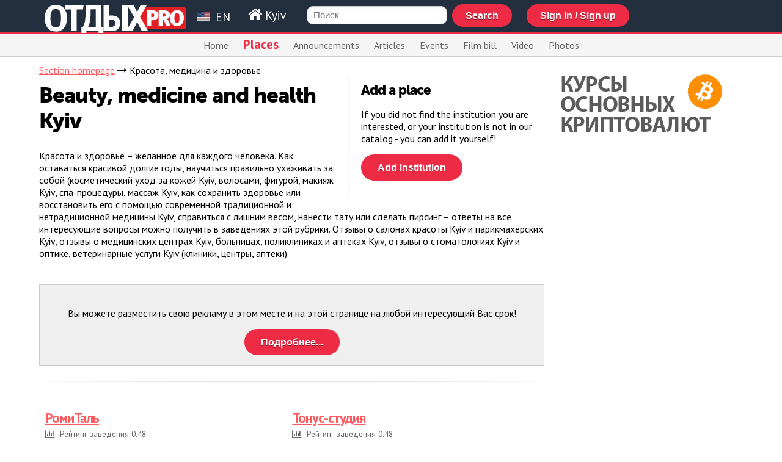

--- FILE ---
content_type: text/html; charset=utf-8
request_url: https://www.google.com/recaptcha/api2/aframe
body_size: 264
content:
<!DOCTYPE HTML><html><head><meta http-equiv="content-type" content="text/html; charset=UTF-8"></head><body><script nonce="2eh1t6sCV52MsUU_nuP_uw">/** Anti-fraud and anti-abuse applications only. See google.com/recaptcha */ try{var clients={'sodar':'https://pagead2.googlesyndication.com/pagead/sodar?'};window.addEventListener("message",function(a){try{if(a.source===window.parent){var b=JSON.parse(a.data);var c=clients[b['id']];if(c){var d=document.createElement('img');d.src=c+b['params']+'&rc='+(localStorage.getItem("rc::a")?sessionStorage.getItem("rc::b"):"");window.document.body.appendChild(d);sessionStorage.setItem("rc::e",parseInt(sessionStorage.getItem("rc::e")||0)+1);localStorage.setItem("rc::h",'1768765861925');}}}catch(b){}});window.parent.postMessage("_grecaptcha_ready", "*");}catch(b){}</script></body></html>

--- FILE ---
content_type: text/css; charset=UTF-8
request_url: https://www.otdih.pro/css/app.css
body_size: 7989
content:
@import url(https://fonts.googleapis.com/css?family=PT+Sans+Narrow:700|PT+Sans:400,400italic,700&subset=latin,cyrillic);html,body{margin:0;padding:0;position:relative;background-color:#fff}.schema-item-hide{display:none}hr.clearleft{padding:0;clear:left;margin:0;border:0}body{width:100%;height:100%;font-family:'PT Sans', sans-serif;font-size:12pt}body.errorPage{background-color:#CCC;padding-top:15%;text-align:center;vertical-align:middle}body.errorPage img.logo{width:50%;max-width:500px}body.errorPage h1{text-align:center;background-color:#EE2B45;color:white}html.errorPage{background-color:#CCC}#guest i.fa-sign-in{font-size:80px;color:#999}@font-face{font-family:Museo;font-style:normal;font-weight:900;src:local("Museo Sans Cyrl 900"),url(/fonts/MuseoSansCyr.otf) format("woff")}table.crypto{border-collapse:collapse}table.crypto tr{border-bottom:1px solid #CCC;margin:2px 0}table.crypto td.down{color:red}table.crypto td.up{color:green}ul.progressBar{counter-reset:step;text-align:center;width:100%}ul.progressBar li{list-style-type:none;float:left;width:13%;padding:0 1%;position:relative;text-align:center;color:#999;font-size:0.9em}ul.progressBar li:before{content:counter(step);counter-increment:step;width:50px;height:50px;line-height:50px;border:2px solid #ddd;display:block;text-align:center;margin:0 auto 10px auto;border-radius:50%;background-color:white}ul.progressBar li:after{content:'';position:absolute;width:100%;height:2px;background-color:#ddd;top:25px;left:-50%;z-index:-1}ul.progressBar li:first-child:after{content:none}ul.progressBar li.active{color:green}ul.progressBar li.active:before{border-color:green;color:white;background-color:green;overflow:hidden}ul.progressBar li.active+li:after{background-color:green}ul.progressBar li:before{font-size:2.4em;line-height:1.6}ul.progressBar li:nth-child(1):before{content:"1"}ul.progressBar li:nth-child(2):before{content:"2"}ul.progressBar li:nth-child(3):before{content:"3"}ul.progressBar li:nth-child(4):before{content:"4"}ul.progressBar li:nth-child(5):before{content:"5"}ul.progressBar li:nth-child(6):before{content:"6"}div.avatar{width:50px;background-size:cover;height:50px;border:1px solid #CCC;margin:0 15px 10px 0px;border-radius:25px;overflow:hidden;display:inline-block;float:left}img.language{width:20px;height:auto;margin:0 5px 0 0}.slideout-menu{position:fixed;top:0;bottom:0;width:256px;min-height:100vh;overflow-y:scroll;-webkit-overflow-scrolling:touch;z-index:0;display:none}.slideout-menu-left{left:0}.slideout-menu-right{right:0}.slideout-panel{position:relative;z-index:1;will-change:transform;background-color:#FFF;min-height:100vh;overflow:hidden}.slideout-open,.slideout-open body,.slideout-open .slideout-panel{overflow:hidden}.slideout-open .slideout-menu{display:block}a{color:#ff5a5f}#payment{font-size:1.2em;text-align:center;padding:10px 0}nav#menu{padding:50px 10px 30px 10px;margin:0;background-color:#333;color:white}nav#menu header{margin:0 0 0 -10px;padding:0;position:relative !important;width:100%;overflow-y:scroll}nav#menu header h3{padding:5px 0 10px 20px}nav#menu header i.mobileMenu{font-size:2em;display:block;float:right;margin-right:20px}nav#menu header i{color:#CCC;width:25px;font-size:1.2em}nav#menu header ul{padding:0;margin:0;list-style:none;width:260px}nav#menu header ul li{margin:0;font-size:1.2em;border-top:1px solid #444;border-bottom:1px solid #111}nav#menu header ul li a{padding:10px 20px;display:block;width:100%;color:white;text-decoration:none}nav#menu header ul li a.userName{font-size:1.5em;font-weight:bold;padding:10px;margin:0}nav#menu header ul li a.avatar{padding:10px;margin:0}nav#menu header ul li a div.avatar{width:160px;height:160px;border-radius:250px;background-size:cover}nav#menu header ul li dt{margin:0;font-size:0.85em;padding:0;padding-left:35px;color:#666}nav#menu header ul li dt a{padding:3px;color:#CCC}nav#menu header ul li.active{background-color:white}nav#menu header ul li.active a{color:#ff5a5f}nav#menu header ul li.langMenu{font-size:1em}nav#menu header ul li.langMenu img{width:20px;height:auto}nav#menu header ul li.langMenu a{width:100%;display:block}h1,h2,h3{font-family:Museo}h1{font-size:2.2em;letter-spacing:-1px;line-height:1.2;padding:10px 0;margin:0}h2{font-size:1.8em;letter-spacing:-1px;line-height:1.2;padding:10px 0;margin:0}h3{font-size:1.4em;letter-spacing:-1px;line-height:1.2;padding:10px 0;margin:0}h4{font-size:1.4em;letter-spacing:-1px}hr.clear{height:0px;border:0px;border:0px;clear:both}hr.clear5{height:15px;border:0px;border:0px;clear:left}hr.clear10{height:15px;border:0px;border:0px;clear:left}hr.clear15{height:15px;border:0px;border:0px;clear:left}hr.break{height:15px;background:url("/images/break.png") no-repeat top center;background-size:contain;border:0px;border:0px;clear:both}hr.clearRight{height:0px;border:0px;border:0px;clear:right}hr.clear100{height:100px;border:0px;border:0px;clear:left}.shadow3{-moz-box-shadow:0 0 3px #000;-webkit-box-shadow:0 0 3px #000;box-shadow:0 0 3px #000}.shadow5{-moz-box-shadow:0 0 5px #666;-webkit-box-shadow:0 0 5px #666;box-shadow:0 0 5px #666}.shadow10{-moz-box-shadow:0 0 10px #333;-webkit-box-shadow:0 0 10px #333;box-shadow:0 0 10px #333}.shadow20{-moz-box-shadow:0 0 20px #666;-webkit-box-shadow:0 0 20px #666;box-shadow:0 0 20px #666}section.spoiler{background-position:center center;position:relative;max-height:400px;overflow:hidden}section.spoiler img{width:100%}#doma{background-color:#f3f3f3;padding:10px 15px;margin:10px 0 10px -10px;position:relative}#doma h4{font-family:'PT Sans';font-weight:bold;margin:0 0 15px 0;font-size:1.25em;padding:0}#doma ul{list-style:none;margin:0;padding:0}#doma ul li{margin:10px 0;padding:0}#doma ul li img{width:100%}#ovl{color:#333;display:none;background-attachment:scroll;background-clip:border-box;background-color:transparent;background-origin:padding-box;background-position:0px 0px;background-repeat:repeat;background-size:auto;width:100%;height:100%;background:url("/overlay.png");position:fixed;z-index:5000;top:-20px;bottom:-50px}button.userMenu{cursor:pointer;vertical-align:top;margin-top:10px}img.metro{display:inline-block;vertical-align:middle}fieldset{border-radius:10px;background-color:#efefef;border:1px solid #DDD;padding:15px 20px;margin:10px 0}fieldset input[name="query"]{width:75%}fieldset div.x2{display:inline-block;width:48%}select{font-size:1.1em;padding:5px;-webkit-appearance:none;-moz-appearance:none;background:white;position:relative}section#townMenu{padding:120px 10px 10px 10px;display:none;-moz-box-shadow:0 0 30px #999 !important;-webkit-box-shadow:0 0 30px #999666 !important;box-shadow:0 0 30px #999 !important;background:#EEEEE2;margin-bottom:30px}section#townMenu h2{text-align:center}section#townMenu section{border-bottom:1px solid red;padding:15px 0}section#townMenu section.register span.title{width:40%;text-align:right;display:inline-block;padding-right:10px}section#townMenu section.second{display:none}section#townMenu i.closeIcon{float:right;margin:0 0 10px 10px;-moz-transition:-moz-transform ease 0.6s;-webkit-transition:-webkit-transform ease 0.6s;-o-transition:-o-transform ease 0.6s;-ms-transition:-ms-transform ease 0.6s;transition:transform ease 0.6s;font-size:2em;cursor:pointer}section#townMenu i.closeIcon:hover{color:red;-moz-transform:rotate(90deg);-webkit-transform:rotate(90deg);-o-transform:rotate(90deg);-ms-transform:rotate(90deg);transform:rotate(90deg)}section#townMenu div.country{width:25%;display:inline-block;vertical-align:top}section#townMenu div.country ul.towns li.active{font-size:1.1em;font-weight:bold}section#townMenu div.left{width:30%;display:inline-block;vertical-align:top}section#townMenu div.left b{font-size:1.5em;font-family:Museo}section#townMenu div.left div.social img{width:50px;height:auto;margin-right:10px;margin-bottom:10px}ul.datelist{list-style:none;margin:0;padding:0 0 10px 10px;text-align:center}ul.datelist span.text{display:inline-block;width:20%;padding:10px 10px 5px 10px;vertical-align:top}ul.datelist li{width:60px;height:60px;border-radius:50%;border:1px solid #DDD;display:inline-block;margin-right:10px;margin-top:5px}ul.datelist li.red{background-color:#fce3e3 !important;border:none}ul.datelist li.red:hover{background-color:#fec9c9 !important}ul.datelist li a{text-decoration:none}ul.datelist li span.red{font-weight:bold;color:red !important}ul.datelist li span.weekday{font-size:0.7em;letter-spacing:0;display:block;text-align:center;margin-bottom:3px;line-height:0.9}ul.datelist li div.icon{padding-top:5%}ul.datelist li div.icon span.day{font-size:2em;letter-spacing:-1px;display:block;text-align:center;line-height:0.8;font-weight:bold}ul.datelist li div.icon span.month{font-size:0.7em;display:block;text-align:center;padding-top:2px;color:black;line-height:1;color:#666}ul.datelist li:hover{background-color:#efefef}ul.datelist li.active{background-color:#cf0404;border:2px solid #cf0404 !important}ul.datelist li.active span{color:white !important}ul.datelist li.active span.red{color:red !important}ul.datelist li.active span.month{color:#666 !important}section#userMenu{padding:120px 10px 25px 10px;background-color:#FFF;display:none}section#userMenu h2{text-align:center}section#userMenu section{border-bottom:1px solid red;padding:15px 0}section#userMenu section.lostpass div.result{color:green !important}section#userMenu section.register span.title{width:40%;text-align:right;display:inline-block;padding-right:10px}section#userMenu section.register section.lostpass{display:block}section#userMenu section.register section.lostActivate{display:block}section#userMenu section.second{display:none}section#userMenu i.closeIcon{float:right;margin:0 0 10px 10px;-moz-transition:-moz-transform ease 0.6s;-webkit-transition:-webkit-transform ease 0.6s;-o-transition:-o-transform ease 0.6s;-ms-transition:-ms-transform ease 0.6s;transition:transform ease 0.6s;font-size:2em;cursor:pointer}section#userMenu i.closeIcon:hover{color:red;-moz-transform:rotate(90deg);-webkit-transform:rotate(90deg);-o-transform:rotate(90deg);-ms-transform:rotate(90deg);transform:rotate(90deg)}section#userMenu div.left{width:30%;display:inline-block;vertical-align:top;position:relative}section#userMenu div.left input[type="text"],section#userMenu div.left input[type="password"]{text-align:center;padding:10px;font-size:1.2em;width:90%}section#userMenu div.left b{font-size:1.5em;font-family:Museo}section#userMenu div.left div.social img{width:50px;height:auto;margin-right:10px;margin-bottom:10px}header{width:100%;position:fixed !important;z-index:6000}header img.logo{width:20%;height:46px;margin-top:8px}header section.townList ul.townList{display:inline-block;padding:0;margin:0}header section.townList ul.townList li.active a{font-weight:bold;font-size:1.2em}header section.head{height:53px;background-color:#232f3e;border-bottom:3px solid #EE2B45}header section.head div.lang{display:inline-block;vertical-align:top;font-size:1.2em;max-width:15%;color:white;cursor:pointer;width:auto;position:relative;padding-top:10px}header section.head div.lang img.languageBig{width:20px;height:auto;margin-right:10px}header section.head div.lang li{list-style:none;padding:5px}header section.head div.lang div.list{display:none;position:absolute;width:100px;padding:15px;border-radius:5px;background-color:#f3f3f3}header section.head div.lang:hover div.list{display:block}header section.head span.currentTown{vertical-align:top;display:inline-block;padding:12px 30px 10px 20px;font-size:1.2em;color:white;cursor:pointer}header section.head span.currentTown i{font-size:1.3em}header section.head i.userAvatar{cursor:pointer;float:right;font-size:2em;color:white;margin:5px 10px 0 0}header section.head button.headbtn{margin-top:7px;padding:7px 20px;margin-right:20px;display:inline-block;vertical-align:top}header section.head input[type="text"]{display:inline-block;vertical-align:top;margin-top:10px;border-radius:10px;width:20%}header section.head .userNotice{position:relative}header section.head .userNotice div.avatar{border-color:red !important}header section.head .userNotice:before{position:absolute;content:' \25CF';font-size:40px;top:-13px;left:25px;color:red;z-index:1000}header section.head .userPlace{position:relative;display:none;float:right;width:250px;padding-top:5px;vertical-align:top}header section.head .userPlace div.avatar{height:40px;width:40px;border-radius:100px;background-size:cover;background-position:center;border:1px solid #CCC;float:left;margin:0 10px 0 0;position:relative}header section.head .userPlace a.userName{padding-top:10px;display:inline-block;color:white;font-weight:bold}header section.menu{background-color:#f5f5f5;display:none;width:100%;z-index:1000;border-bottom:1px solid #CCC}header section.menu hr.clear{padding:0;margin:0}header section.menu img.logo{display:inline-block}header section.menu ul.towns{display:none}header section.menu ul.menu{margin:0;margin-top:-5px;padding:0px;width:100%;display:inline-block;list-style:none;text-align:center;vertical-align:top}header section.menu ul.menu li{display:inline-block;padding:0;margin:0}header section.menu ul.menu li a{color:#666;text-decoration:none;display:inline-block;padding:10px 10px 8px 10px;margin-top:2px}header section.menu ul.menu li a:hover{background-color:#ff5a5f;color:white}header section.menu ul.menu li.active a{color:#EE2B45;font-size:1.3em;padding:6px 10px;margin-top:2px;font-weight:bold}header section.menu ul.menu li.active a:hover{color:white}header section.menu ul.menu li div.submenu{font-weight:normal;display:none;border:1px solid #CCC;position:absolute;width:200px;padding:0;margin-top:0px;background-color:white;margin-left:-15px;z-index:100;box-shadow:rgba(0,0,0,0.5) 0px 5px 20px 0px}header section.menu ul.menu li li:first-child div.submenu{left:5px}header section.menu ul.menu li li:last-child div.submenu{right:-5px}header section.menu ul.menu li div.submenu ul{padding:0px;margin:0;list-style:circle outside;position:relative}header section.menu ul.menu li div.submenu ul li{margin:0;padding:0;width:100%}header section.menu ul.menu li div.submenu ul li a{font-size:11pt;padding:5px 10px;margin:0;display:block;color:#666;text-decoration:none}header section.menu ul.menu li div.submenu ul li a:hover{background-color:#EFEFEF;color:black}header section.menu ul.menu li div.submenu ul li:first-child a{padding:15px 20px 8px 20px}header section.menu ul.menu li div.submenu ul li:last-child a{padding:8px 20px 15px 20px}header section.mobileMenu{position:absolute;z-index:100;width:100%;display:block;text-align:center;display:none;opacity:0.85;background-color:black;font-size:2em;text-align:center}header section.mobileMenu hr.clear{clear:left;height:0px;border:none}header section.mobileMenu ul{margin:0;height:100% !important;padding:10% 0;color:white}header section.mobileMenu ul li{padding:2% 0}header section.mobileMenu ul li a{color:#ebc813;text-decoration:none;font-size:0.75em}header section.mobileMenu ul li:hover{background-color:white;cursor:pointer;color:black}footer{background-color:#131a22;color:white;padding:2% 0}footer a{color:#ebc813}footer ul.catalog{padding:15px 25px;margin:0;width:100%;background-color:#232f3e}footer ul.catalog li a{color:#ebc813}body{font-size:10pt}body .center{text-align:center}body label{cursor:pointer}body div#scroll{position:fixed;height:100%;width:10%;z-index:100;cursor:pointer}body div#scroll #wrap{opacity:0.05;background-color:#333;position:absolute;width:100%;height:100%}body div#scroll #wrap:hover{opacity:0.2}body div#scroll:after{height:100%;width:100%;font-family:FontAwesome;content:"\f0aa";font-size:3em;top:50%;position:absolute;text-align:center;color:#000}body div#scroll:hover::after{height:100%;width:100%;font-family:FontAwesome;content:"\f0aa";font-size:3em;top:50%;position:absolute;text-align:center;color:red}body.admin div#scroll{width:50px !important}body div#wrapper{width:90%;max-width:1200px;margin:0 auto}body div.googleAdv300{width:300px;display:inline-block;float:right;margin:0 0 15px 15px}body input[type="text"],body input[type="password"],body input[type="tel"],body textarea{color:#000000;font:normal 11pt Arial;padding:6px 10px;-webkit-transition:border linear 0.2s, box-shadow linear 0.2s;-moz-transition:border linear 0.2s, box-shadow linear 0.2s;-ms-transition:border linear 0.2s, box-shadow linear 0.2s;-o-transition:border linear 0.2s, box-shadow linear 0.2s;transition:border linear 0.2s, box-shadow linear 0.2s;-webkit-box-shadow:inset 0 1px 3px rgba(0,0,0,0.1);-moz-box-shadow:inset 0 1px 3px rgba(0,0,0,0.1);box-shadow:inset 0 1px 3px rgba(0,0,0,0.1);-webkit-box-sizing:border-box;-moz-box-sizing:border-box;box-sizing:border-box;vertical-align:baseline;vertical-align:middle;border-bottom:1px solid #CCCCCC;border-left:1px solid #CCCCCC;border-radius:5px;border-right:1px solid #CCCCCC;border-top:1px solid #CCCCCC;box-shadow:rgba(0,0,0,0.102) 0px 1px 3px 0px inset}body textarea{padding:10px;width:90%;min-height:200px}body input[type="text"]:focus,body input[type="password"]:focus,body textarea:focus{outline:0;border-color:rgba(82,168,236,0.8);-webkit-box-shadow:inset 0 1px 3px rgba(0,0,0,0.1),0 0 8px rgba(82,168,236,0.6);-moz-box-shadow:inset 0 1px 3px rgba(0,0,0,0.1),0 0 8px rgba(82,168,236,0.6);box-shadow:inset 0 1px 3px rgba(0,0,0,0.1),0 0 8px rgba(82,168,236,0.6)}body input[type="text"].large,body input[type="password"].large{padding:10px;font-size:13pt}body input[type="text"].xlarge,body input[type="password"].xlarge{padding:10px;font-size:20pt}body input[type="tel"]{font-size:20pt}body button,body input[type="button"],body button[type="button"],body input[type="submit"],body button.submit,body button[type="submit"],body input[type="submit"]{background:#EE2B45;position:relative;display:inline-block;padding:10px 25px;font-size:1em;font-weight:bold;line-height:1.2;color:#FFF;text-shadow:0 1px 0 rgba(0,0,0,0.5);border:0px;cursor:pointer;border-radius:50px;-moz-border-radius:50px;-webkit-border-radius:50px;border:2px solid #EE2B45;outline:none}body button:hover,body input[type="button"]:hover,body button[type="button"]:hover,body input[type="submit"]:hover,body button.submit:hover,body button[type="submit"]:hover,body input[type="submit"]:hover{outline:none;color:#EE2B45;background:#FFFFFF;border:2px solid #EE2B45;text-shadow:none}body button:disabled,body input[type="button"]:disabled,body button[type="button"]:disabled,body input[type="submit"]:disabled,body button.submit:disabled,body button[type="submit"]:disabled,body input[type="submit"]:disabled{border:2px solid #CCC;background-color:#CCC}body button:disabled:hover,body input[type="button"]:disabled:hover,body button[type="button"]:disabled:hover,body input[type="submit"]:disabled:hover,body button.submit:disabled:hover,body button[type="submit"]:disabled:hover,body input[type="submit"]:disabled:hover{color:black}body button.large{font-size:1.5em !important}body button.xlarge{font-size:3em !important}body input[type="file"]{font-size:12pt !important}ol.last{position:relative;list-style:none;margin:0;padding:0}ol.last li{padding:0;width:calc(50% - 10px);margin:0 20px 15px 0px;display:inline-block;vertical-align:top}ol.last li img{width:100%}ol.last li div.text{font-size:0.85em;line-height:1.3em}ol.last li:nth-child(1n+1){margin-right:0}div.paginator{padding:20px 0 20px 0;margin-top:10px;text-align:center;border-top:1px solid #EE2B45;font-size:0.85em}div.paginator a{display:inline-block;min-width:24px;font-size:1.1em;padding:10px 5px;margin:0px 1px}div.paginator a i.fa{font-size:1.3em;color:#EE2B45}div.paginator a.paginator-page{width:auto;border-radius:50%;font-weight:normal;text-decoration:none;color:#12416d;margin:0;margin-top:-3px}div.paginator a.paginator-page:hover{background:#EE2B45;color:white;text-decoration:underline}div.paginator a.paginator-current{margin-top:-5px;color:white;font-weight:bold;text-decoration:none;background:#EE2B45;color:white;border-radius:50%}div.paginator a.paginator-previous,div.paginator div.paginator a.paginator-next{color:#EE2B45;padding:0 10px}div.paginator a.paginator-previous{padding-left:0px}div.paginator a.paginator-next{padding-right:0px}blockquote{background:#f9f9f9;border-left:10px solid #ccc;margin:1.5em 10px;padding:0.5em 10px 0.5em 70px;quotes:"“" "”" "‘" "’";font-style:italic;font-size:1.2em}blockquote p{display:inline}blockquote:before{position:absolute;color:#ccc;content:open-quote;font-size:8em;margin:-30px 0 0 -70px}ul.markedList{margin-left:1.5em;padding-left:1em;list-style-type:none;z-index:100}ul.markedList li{position:relative;padding-left:1em;padding-bottom:0.5em}ul.markedList li:before{content:"\f00c";font-family:FontAwesome;display:inline-block;color:red;margin-left:-2.3em;width:2.3em}div.borderLeftColumn{padding-right:15px}#drop{border:1px dashed #999;background:url("/images/upload_icon.png") no-repeat center center;background-color:#eeeee2;padding:15px;margin:15px;border-radius:10px;position:relative;min-height:100px}#drop .top30{margin-top:30px}#drop .top20{margin-top:20px}#drop hr.clear{border:none;height:1px;clear:both}#drop button.upload,#drop img.upload{margin:0 auto;margin-bottom:10px;cursor:pointer;width:auto;display:block}#drop p.info{font-size:20pt;text-align:center;letter-spacing:-1px;padding:0;margin:0}#drop i.closeIcon{display:inline-block;z-index:1000;width:32px;height:32px;-moz-transition:-moz-transform ease 0.6s;-webkit-transition:-webkit-transform ease 0.6s;-o-transition:-o-transform ease 0.6s;-ms-transition:-ms-transform ease 0.6s;transition:transform ease 0.6s;font-size:2em;cursor:pointer}#drop i.closeIcon:hover{color:red;-moz-transform:rotate(90deg);-webkit-transform:rotate(90deg);-o-transform:rotate(90deg);-ms-transform:rotate(90deg);transform:rotate(90deg)}#drop input[name="upload"]{display:none}#drop ul.image{list-style:none;padding:10px;margin:0px;position:relative;width:100%}#drop ul.image li{margin:0 0 15px 15px;padding:0;float:left;width:23%;text-align:center;position:relative;border:none;font-size:11pt;color:black !important}#drop ul.image li:nth-child(4n+1){clear:left}#drop ul.image li div.image{max-height:350px;overflow:hidden}#drop ul.image li img.image{width:100%;height:auto;border:1px solid #ccc;background-color:white}#drop ul.image li p.size{font-size:0.8em}#drop hr.breakss{display:none}#drop ul.image p.fail{padding:20px;font-size:15pt;color:red !important}#drop input#knob{color:red;border:0px #FFF;outline-color:#FFF;-moz-box-shadow:0 0;-webkit-box-shadow:0 0;box-shadow:0 0;outline:none !important}div#photo-index{padding:10px}div#photo-index h1{text-align:center}div#photo-index h3{padding:10px 0 25px 0;margin:0;text-align:center;font-family:'PT Sans';font-weight:bold}div#photo-index h3 a{text-decoration:none}div#photo-index ul.list{margin:0;padding:15px 0;list-style:none}div#photo-index ul.list li{margin:0;padding:1px 0 1px 5px;display:inline-block;vertical-align:top;width:47%;position:relative}div#photo-index ul.list li div.image{max-height:250px;position:relative;display:block;overflow:hidden}div#photo-index ul.list li div.image img{max-height:90%;max-width:90%;top:0;bottom:0;left:0;right:0;margin:auto}#photo-view img.main{width:100%}#photo-view ul.image-list{margin:10px 0;padding:15px 0px 15px 15px;list-style:none;background-color:#f5f5f5;text-align:center;position:relative}#photo-view ul.image-list li{position:relative;width:185px;height:185px;overflow:hidden;float:left;margin:0 20px 20px 0}#photo-view ul.image-list li img{width:185px;height:auto}#photo-view ul.image-list li.horz img{height:185px;width:auto;margin-left:-25%}#photo-view ol.another{margin:10px 0;padding:15px 0px 15px 15px;list-style:none;text-align:center}#photo-view ol.another li{width:46%;display:inline-block;vertical-align:top;position:relative;overflow:hidden;margin:0 20px 20px 0}#photo-view ol.another li a{max-height:200px;overflow:hidden;display:block}#photo-view ol.another li a img{width:100%;height:auto}div.lastPages ol{list-style:none;padding:10px 0;margin:0;position:relative}div.lastPages ol li{margin:0px;padding:0 0 10px 0}div.lastPages ol li span.info{color:#ccc;font-size:0.85em;display:inline-block;float:right}div.lastPages ol li img{width:100%}div.lastComments h3{margin:15px 0 15px 0;line-height:1.2;padding:0}div.lastComments ul{list-style:none;padding:0 0 10px 0;margin:10px 0}div.lastComments ul li{margin:0 0 15px 0;padding:0 0 5px 0;border-bottom:1px solid #efefef;font-size:0.9em}div.lastComments ul li div.place{margin-bottom:10px}div.lastComments ul li div.place i{display:inline-block;margin-right:10px}div.lastComments ul li div.place p{margin:5px 0 10px 0;padding:0;position:relative}div.lastComments ul li div.place p i{display:inline-block;width:10px;height:100%;vertical-align:top;padding-top:3px}div.lastComments ul li div.place p span.title{width:90%;display:inline-block;font-size:1.2em;line-height:1;font-weight:bold;vertical-align:top}div.lastComments ul li div.place p span.title a{color:#cf0404}div.lastComments ul li div.text{margin-bottom:10px}div.lastComments ul li div.user{font-size:0.8em}div.lastComments ul li div.user a{font-size:1.4em;margin-bottom:5px;color:#333}section.comment{padding-top:15px}section.comment h2{text-align:center;font-weight:normal}section.comment div#comment_add{position:relative;display:block;padding:10px;margin:10px 0}section.comment div#comment_add h3{background:none;padding:10px 20px;text-align:center}section.comment div#comment_add div#temp{display:none}section.comment div#comment_add div.notice{color:red;background-color:#f3f1ed;margin:10px 0;padding:10px 15px;text-align:center;display:none}section.comment div#comment_add span.title{width:140px;text-align:right;display:inline-block;vertical-align:top;padding-right:10px}section.comment div#comment_add div.redactor_editor{letter-spacing:0}section.comment div#comment_add div.toggle{display:none}section.comment div#comment_add textarea#text{height:200px;width:100%;line-height:1.3;padding:15px;font-size:12pt;position:relative;display:block;float:left}section.comment div#comment_add div.box{position:relative;float:left;margin-left:-25px;width:85%}section.comment div#comment_add div.addsection{display:none;clear:left}section.comment div.rate{display:inline-block;width:auto}section.comment div.rate:hover div.rates{display:block}section.comment div.rate p{margin:2px 0;padding:0;font-size:0.85em}section.comment div.rate div.rates{padding:10px;background-color:#f5f5f5;position:absolute;display:none}section.comment div.rate span#rate{background:url("/images/rating.svg") no-repeat;background-size:200%;width:160px;height:16px;display:inline-block}section.comment div.rate span#rate.rate0{background-position-x:100%}section.comment div.rate span#rate.rate9{background-position-x:10%}section.comment div.rate span#rate.rate8{background-position-x:20%}section.comment div.rate span#rate.rate7{background-position-x:30%}section.comment div.rate span#rate.rate6{background-position-x:40%}section.comment div.rate span#rate.rate5{background-position-x:50%}section.comment div.rate span#rate.rate4{background-position-x:60%}section.comment div.rate span#rate.rate3{background-position-x:70%}section.comment div.rate span#rate.rate2{background-position-x:80%}section.comment div.rate span#rate.rate1{background-position-x:90%}section.comment div.rate span#rate.rate10{background-position:0 0}section.comment div.avatar{float:left;width:80px;background-size:cover;height:80px;margin:0 20px 10px 0;box-shadow:0 0 0 0, 0 0 5px #CCC;border-radius:50%;overflow:hidden}section.comment ul.comm{list-style:none;margin:0;padding:0;position:relative}section.comment ul.comm div.first{text-align:center}section.comment ul.comm div.first i{font-size:10em;color:#efefef}section.comment ul.comm li{margin:0;padding:15px 25px 10px 25px;border-top:1px solid #e5e5e5}section.comment ul.comm li p.ip{font-size:0.8em}section.comment ul.comm li.new{background-color:#fefabd}section.comment ul.comm li.owner{background-color:#f3f1ed}section.comment ul.comm li h4{margin:0 0 10px 0;padding:0;font-size:1.2em;line-height:1}section.comment ul.comm li h4 span.town,section.comment ul.comm li h4 span.rating{font-size:0.8em;font-weight:normal;color:#CCC;display:inline-block;padding:0 0 0 10px}section.comment ul.comm li div.text{padding:0px 10px 0px 100px}section.comment ul.comm li span.karma{float:right;display:inline-block;width:auto;min-width:50px;clear:right;margin:0 0 10px 15px;padding:5px 10px;text-align:center;background-color:#f5f5f5}section.comment ul.comm li span.karma span{font-size:1.35em}section.comment ul.comm li span.karma span.grey{color:#CCC}section.comment ul.comm li span.karma span.plus{color:#56c63c}section.comment ul.comm li span.karma span.minus{color:#f78585}section.comment ul.comm li span.karma i{font-size:1.2em;opacity:0.2}section.comment ul.comm li span.karma i.fa-minus-circle{color:red;margin-right:10px}section.comment ul.comm li span.karma i.fa-plus-circle{color:green;margin-left:10px}section.comment ul.comm li span.karma i.vote{cursor:pointer;opacity:0.7}section.comment ul.comm li span.karma i.vote:hover{opacity:1}section.comment ul.comm li div.date{float:right;font-size:0.8em;color:#999;margin:0 0 10px 10px}section.comment ul.comm li ul.show-image{list-style:none;margin:10px 0 0 100px;padding:0}section.comment ul.comm li ul.show-image p{clear:both}section.comment ul.comm li ul.show-image li{list-style:none;border:none;margin:0 15px 15px 0;padding:0;width:23%;float:left;position:relative}section.comment ul.comm li ul.show-image li img{width:100%;opacity:0.6;cursor:pointer}section.comment ul.comm li ul.show-image li img:hover{opacity:1;-moz-box-shadow:0 0 5px #666;-webkit-box-shadow:0 0 5px #666;box-shadow:0 0 5px #666}section.comment ul.comm li ul.show-image li:nth-child(4n+1){margin-right:0px}section.comment ul.comm li ul.show-image li:nth-child(4n+2){clear:left}div#place{padding-top:5px}div#place span.check{display:inline-block;float:left;width:50px;height:50px;border-radius:100%;border:2px solid #2eb72e;background-image:url(data:image/svg+xml;charset=US-ASCII,%3Csvg%20width%3D%2232%22%20height%3D%2225%22%20viewBox%3D%220%200%2032%2025%22%20xmlns%3D%22http%3A%2F%2Fwww.w3.org%2F2000%2Fsvg%22%3E%3Ctitle%3EArtboard%201%3C%2Ftitle%3E%3Cdesc%3ECreated%20with%20Sketch.%3C%2Fdesc%3E%3Cpath%20d%3D%22M2.187%2010.184l9.886%209.973L30.003%202.12%22%20stroke%3D%22%232EB72E%22%20stroke-width%3D%226%22%20fill%3D%22none%22%2F%3E%3C%2Fsvg%3E);background-repeat:no-repeat;background-position:center;background-size:70%}div#place ul.findplace{list-style:none;padding:0;margin:0;margin-bottom:15px}div#place ul.findplace li{padding:5px 0}div#place div.place{margin:15px 15px 15px 0;background-color:#d8fad7;padding:20px;position:relative}div#place div.place i.fa-check-square-o{display:inline-block;float:left;color:#055400;font-size:3em;height:100%;margin-right:15px}div#place div.place p{margin:3px 0;padding:0;padding-left:70px;font-size:0.9em;color:#333}div#place div.place p.title{font-size:2em;font-weight:bold;margin:0 0 10px 0;line-height:1}div#place div.place p i{display:inline-block;width:10px;margin-right:10px}div#place div#result img{margin:0 auto}div#place span.title{display:inline-block;padding-right:10px}div#place div.add{width:300px;float:right;padding:10px 0 10px 20px;margin:0 0 15px 20px;border-left:1px solid #f5f5f5}div#place div.add h3{padding:0;margin:0 0 10px 0}div#place div.col{width:44%;padding:5px 20px;float:left;margin-left:20px;margin-bottom:20px}div#place div.col[rel="one"]{border-right:1px solid #CCC;margin-left:0px}div#place ul.maincat{padding:0;margin:10px 0 0 0}div#place ul.maincat h2{padding:0;margin:0}div#place ul.maincat li{padding:0 0 0 0px;margin-left:20px}div#place ul.maincat li a{color:#333}div#place ul.maincat li:first-child{margin-top:10px}div.posted{font-size:0.9em;color:#999;margin:0;padding:10px 0}div.wrap-social-buttons{display:block;margin:0;padding:10px 0}div.wrap-social-buttons div.share-facebook{color:#3B5997;border-color:#3B5997}div.wrap-social-buttons div.share-twitter{color:#2da9ec;border-color:#2da9ec}div.wrap-social-buttons div.share-vk{color:#3a6da3;border-color:#3a6da3}div.wrap-social-buttons div.share-linkedin{color:#069;border-color:#069}div.wrap-social-buttons div.share-fb-messenger{color:#0086ff;border-color:#0086ff}div.wrap-social-buttons div.social-item{display:inline-block;vertical-align:top;text-align:center;align-items:center;padding:0 22px 0px 8px;border:2px solid;-webkit-border-radius:20px;-moz-border-radius:20px;border-radius:20px;cursor:pointer}div.wrap-social-buttons div.social-item svg{margin-bottom:-8px}div.wrap-social-buttons div.social-item span.social-name{padding:0;font-size:0.9em;margin-top:8px;display:inline-block;vertical-align:top;text-transform:uppercase}table.table{padding:0;margin:0;width:95%;border:0;border-collapse:collapse}table.table th{background:#eeeee2}table.table tr{padding:15px 0}table.table td.title{font-weight:bold;font-size:1.2em}table.table tr.actions{margin:0 0 5px 0;padding:0 0 10px 0;border-bottom:1px solid #CCC}table.table td{margin:0;padding:5px 10px;border-bottom:1px solid #CCC}div#homeCalend{background:url("/images/calendarHome.png") no-repeat left top;min-height:140px;padding-left:120px;margin-top:-10px;margin-bottom:-10px}div#homeCalend button{display:inline-block;float:right;margin:0 15px 10px 20px}div#calendar div.view div.image{min-width:40%;float:right}div#calendar div.view div.image img{width:100%}div#calendar div.full{width:100%}div#calendar div.first{display:inline-block;vertical-align:top;position:relative}div#calendar div.first h3{margin-top:0;padding-top:0}div#calendar div.first div.image{width:40%;float:left;left:0;vertical-align:top;position:relative;margin-right:15px}div#calendar div.first div.image img{width:100%}div#calendar div.first div.image span.views{position:absolute;right:10px;top:5px;text-align:right;color:white}div#calendar div.container{display:inline-block;width:40%;left:0;vertical-align:top;position:relative;margin-right:15px;text-align:top}div#calendar div.container h3{margin:0;padding:0;font-size:1.4em;text-align:center}div#calendar div.container p.personDate{font-style:italic;font-size:0.9em;padding:5px 0 0 0;margin:0}div#calendar div.container div.image{width:100%;display:block;left:0;vertical-align:top;position:relative;margin-right:15px;margin-bottom:10px}div#calendar div.container div.image img{width:100%}div#calendar div.container div.image span.views{position:absolute;right:10px;top:5px;text-align:right;color:white}div#calendar div.container img{width:100%}div#calendar ul#calendar{display:inline-block;vertical-align:top}div#calendar ul#calendar li{width:100%;padding:0;float:left;padding:0;margin:0}div#calendar ul#calendar li h3{padding:0;margin:0;margin-bottom:10px;font-weight:normal;font-size:1.1em}div#calendar ul#calendar li div.image{display:none}div#calendar ul.right{width:50%}div#calendar div.view div.image{width:30%;display:inline-block;margin:0 0 15px 20px}div#calendar div.view div.image img{width:100%}div#advert div.gray{color:#666;font-size:0.9em}div#advert div#calculate{color:#086d0d;font-size:1.2em;font-weight:bold}div#advert div#calculate div#status{margin:10px 0;padding:15px;font-size:0.85em;background-color:#EEE;border-radius:10px;text-align:center}div#advert div#balance{background-color:#fffce0;padding:15px 15px 15px 60px;margin:10px 0;text-align:center;border-radius:10px;border:1px solid #d7f7d7;position:relative}div#advert div#balance span{font-size:1.5em;font-weight:bold;letter-spacing:-2px}div#advert div#balance:after{content:"\f155";font-family:FontAwesome;font-style:normal;font-weight:normal;text-decoration:inherit;position:absolute;font-size:50px;color:#086d0d;top:25%;left:4%;z-index:1}div#advert div#bucket{padding:15px 20px;margin:10px 0;background-color:#d7f7d7;border-radius:10px;position:relative}div#advert div#bucket div.image{width:40%;float:right;margin:0 0 15px 15px;padding:0}div#advert div#bucket div.image img{width:100%}div#advert ul.pay-list{padding:0;margin:0;list-style:none}div#advert ul.pay-list li{position:relative;clear:both;margin:0;padding:10px;margin-top:15px;border-top:1px solid #CCC}div#advert ul.pay-list li h4{padding:5px 0;margin:0;line-height:1.1;color:#ff5a5f}div#advert ul.pay-list li div.price{width:20%;display:block;float:right;margin-left:5%;text-align:center}div#advert ul.pay-list li div.price input[name="days"]{margin-bottom:10px;font-size:1.5em;text-align:center}div#advert ul.pay-list li div.price span{font-size:3em;letter-spacing:-2px}@media screen and (min-width: 300px) and (max-width: 760px){body{font-size:0.85em}section.head{height:36px !important;margin:0;padding:0}section.head button.userMenu{display:none}section.head div#wrapper a img.logo{width:33%;margin-top:-2px;max-width:350px !important}section.head div#wrapper span.currentTown{padding:7px 10px 0px 10px}section.head div#wrapper i.mobileMenu{margin:5px 0;float:right;font-size:2em;color:white;display:inline-block;vertical-align:top}section#townMenu{padding:60px 10px 15px 10px}section.content{padding-top:65px}div#left,div#right{display:block;width:100%}div#left{padding-top:0}div#right{text-align:center;padding-top:20px}div#right div.lastComments{text-align:left}div#right div.lastComments h3{text-align:center}div#scroll{position:fixed;width:10% !important;height:20% !important;z-index:100;cursor:pointer;bottom:30px;right:15px;bottom:0 !important}div#scroll:after{height:10% !important;width:100% !important;font-family:FontAwesome;content:"\f0aa";font-size:4em !important;bottom:0 !important;position:absolute;text-align:center;color:green}div#scroll #wrap{opacity:0.05 !important;position:absolute !important;background-color:white !important;width:100% !important;height:100% !important;bottom:0}div#scroll #wrap:hover{opacity:1}fieldset label{display:block;width:100%}section#userMenu{padding:60px 10px 15px 10px}section#userMenu div.left{width:100%;display:block;margin-bottom:20px}section#userMenu div.left input[type="text"],section#userMenu div.left input[type="password"]{width:80%}}@media screen and (min-width: 761px) and (max-width: 1000px){section.head img.logo{width:25%;max-width:350px !important}section.content{padding-top:100px}div#left,div#right{display:block;width:100%}div#right{text-align:center;padding-top:20px}}@media screen and (min-width: 1001px){body{font-size:1.0em}section.content{padding-top:100px}div#left{display:inline-block;vertical-align:top;padding:0}section.head img.logo{width:250px}div#right{display:inline-block;width:300px;padding-top:15px;padding-left:15px;vertical-align:top}}


--- FILE ---
content_type: text/css; charset=UTF-8
request_url: https://www.otdih.pro/css/place.css
body_size: 1651
content:
div.premium-reklama{background-color:#EFEFEF;border:1px solid #CCC;text-align:center;padding-top:20px;display:block;margin:25px 0}div#newplace textarea{width:100%}div#newplace div.notice{color:red;text-align:center}div#newplace span.title{display:block;width:150px;display:inline-block;vertical-align:top;margin-top:5px;padding-top:5px}div#newplace span.cont{margin-top:5px;vertical-align:top;display:inline-block;width: calc(100% - 170px);padding-bottom:5px}div#newplace span.cont span.notice{font-size:0.8em}div#newplace span.cont input[type="text"].title{width:100%}div#newplace span.cont input[type="text"].place{width:50%}ul.placelist{list-style:none;padding:0;margin:0}ul.placelist li{padding:10px;margin:10px 0}ul.placelist li p{font-size:0.85em;color:#666;margin:3px 0;padding:0}ul.placelist li p.about{margin:10px 0 15px;padding:0}ul.placelist li p i{width:20px}ul.placelist li.pay{border-top:1px solid #efefef;padding:10px 15px 0 10px}ul.placelist li.pay div.image{width:400px;float:right;margin:0 0 10px 15px;position:relative;max-height:400px;overflow:hidden}ul.placelist li.pay div.image img{width:100%}ul.placelist li.pay:first-child{border-top:none}ul.placelist li#clear{width:100%}ul.placelist li.box{border-top:1px solid #efefef;width:46%;display:inline-block;vertical-align:top}ul.placelist li.box:nth-child(2n+1){clear:left}ul.placelist li.box:nth-child(1),ul.placelist li.box:nth-child(2){border-top:none}ul.placelist li h3{margin:0;padding:0;font-size:1.5em;margin-bottom:5px}ul.placelist li h4{margin:0;padding:0}div#place-view,div#place-viewpay{position:relative;width:100%}div#place-view #rates,div#place-viewpay #rates{text-align:center;clear:left;padding:10px 0}div#place-view #rates div.rate_block,div#place-viewpay #rates div.rate_block{padding:3px;display:block}div#place-view #rates div.rate_block .title,div#place-viewpay #rates div.rate_block .title{width:200px;display:inline-block;padding-top:3px;text-align:right;vertical-align:middle}div#place-view #rates div.rate_block ul.rates,div#place-viewpay #rates div.rate_block ul.rates{margin:0px;width:280px;padding:1px;list-style:none;border:none;display:inline-block;vertical-align:middle}div#place-view #rates div.rate_block ul.rates li,div#place-view #rates div.rate_block ul.rates li.unrated,div#place-viewpay #rates div.rate_block ul.rates li,div#place-viewpay #rates div.rate_block ul.rates li.unrated{height:21px;width:21px;background:url("/images/stars.svg") no-repeat -42px 0px;float:left;cursor:pointer}div#place-view #rates div.rate_block ul.rates li.cancel,div#place-viewpay #rates div.rate_block ul.rates li.cancel{background-position:-63px 0px;display:none}div#place-view #rates div.rate_block ul.rates li.cancel:hover,div#place-viewpay #rates div.rate_block ul.rates li.cancel:hover{background-position:-84px 0px}div#place-view #rates div.rate_block ul.rates li.rated,div#place-viewpay #rates div.rate_block ul.rates li.rated{background-position:0px 0px;cursor:default}div#place-view #rates div.rate_block ul.rates li:hover,div#place-view #rates div.rate_block ul.rates li.hover,div#place-viewpay #rates div.rate_block ul.rates li:hover,div#place-viewpay #rates div.rate_block ul.rates li.hover{background-position:-21px 0px}div#place-view #rates .warning,div#place-viewpay #rates .warning{clear:left;margin:5px 0px 5px 0px;color:#F00;padding-top:5px;font-weight:bold;border-radius:10px}div#place-view h1 span,div#place-viewpay h1 span{font-weight:normal;font-size:0.8em}div#place-view h2,div#place-viewpay h2{font-size:1.5em;font-weight:normal}div#place-view p.pay,div#place-viewpay p.pay{font-size:0.8em;color:#999}div#place-view div#placemap,div#place-viewpay div#placemap{width:100%;height:400px;margin:15px 0}div#place-view div.info,div#place-viewpay div.info{font-size:1em}div#place-view div.info p,div#place-viewpay div.info p{margin:10px 0;padding:0}div#place-view div.info p.tel,div#place-viewpay div.info p.tel{font-size:1.5em}div#place-view div.google_block,div#place-viewpay div.google_block{width:340px;float:right;margin:0 0 20px 20px;text-align:center}div#place-view div.google_block p,div#place-viewpay div.google_block p{font-size:0.85em;color:#333}div#place-view div.google_block button,div#place-viewpay div.google_block button{padding:10px 15px;font-size:0.9em}div#place-view div.text1,div#place-viewpay div.text1{font-family:Georgia;font-size:1.1em;margin:0 0 15px 0;line-height:1.25;letter-spacing:0}div#place-view span.tel,div#place-viewpay span.tel{font-size:1.5em}div#place-view #warning,div#place-viewpay #warning{clear:left;margin:10px 0px 10px 0px;padding:5px 15px 10px 15px;background-color:#d1ead9;border-radius:10px;margin-bottom:-6px}div#place-view #correct,div#place-viewpay #correct{display:none;margin:10px 0;padding:10px}div#place-view div.manage b.main,div#place-viewpay div.manage b.main{color:black;font-size:1.4em}div#place-view div.manage ul li,div#place-viewpay div.manage ul li{margin:5px 0}div#place-view div.manage table.price,div#place-viewpay div.manage table.price{width:95%;border:0;border-collapse:collapse}div#place-view div.manage table.price tr,div#place-viewpay div.manage table.price tr{border-bottom:1px solid #EEE}div#place-view div.manage td.paket,div#place-viewpay div.manage td.paket{font-size:2em}div#place-view div.manage span.price,div#place-viewpay div.manage span.price{width:100%;font-size:3em;color:#333;font-weight:bold;letter-spacing:-2px}div#place-view div.manage span.price span,div#place-viewpay div.manage span.price span{letter-spacing:0;padding-left:10px;font-size:0.5em;color:#999;font-weight:normal}div#place-view div.manage div#notice,div#place-viewpay div.manage div#notice{background-color:#f6cccc;margin:15px;padding:5px 25px;border-radius:10px;font-size:1.2em;text-align:center;color:#333}div#place-viewpay div.panorama{width:100%;position:relative;margin-bottom:-5px}div#place-viewpay div.panorama img{width:100%;height:auto}div#place-viewpay article div.text1{padding-right:15px}div#place-viewpay ul.imagelist{list-style:none;padding:0;margin:0}div#place-viewpay ul.imagelist li{width:30%;margin:0 20px 20px 0;padding:0;display:inline-block;vertical-align:top;position:relative}div#place-viewpay ul.imagelist li:nth-child(3n){margin-right:0}div#place-viewpay ul.imagelist li:nth-child(3n+1){clear:left}div#place-viewpay ul.imagelist li img{width:100%}div#place-viewpay div.main{margin-top:20px;display:table-cell;width:650px}div#place-viewpay div.main h1{padding:0;margin:0;padding-top:10px}div#place-viewpay div.main div.rating{width:150px;float:right;margin:0 0 15px 20px;border-left:1px solid #f5f5f5;padding-left:15px;padding-bottom:15px;text-align:center;color:#666}div#place-viewpay div.main div.rating dl{font-size:0.8em;padding:0;margin:10px 0 0 0}div#place-viewpay div.main div.rating span{font-size:2.5em;line-height:1;letter-spacing:-2px;font-weight:bold;color:#009933}div#place-viewpay div.main div.rating dt{font-size:1.4em}div#place-viewpay div.logo{display:table-cell;width:200px;float:left;margin:10px 15px 15px 0}div#place-viewpay div.logo img{width:100%}div#place-viewpay div.left{width:900px;display:table-cell;vertical-align:top;padding-top:10px}div#place-viewpay div.right{vertical-align:top;width:300px;border-left:1px solid #f5f5f5;display:table-cell;padding:15px}div#place-viewpay div.right h3{padding:0;margin:0 0 15px 0}div#place-viewpay div.right div#comments h2{padding:0;margin:0 0 10px 0}div#place-viewpay div.right div#comments button.add{float:none;margin:0 auto;margin-bottom:15px}div#place-viewpay div.right div#comments ul.place_comments li div.avatar{width:50px;height:50px;border-radius:25px}div#place-viewpay div.right div#comments ul.place_comments li div.text{margin:0;clear:left}div#place-view{padding-top:10px}div#place-view h3{margin:10px 0;padding:0}div#place-view ul.imagelist{padding:0;margin:0 0 15px 0;list-style:none}div#place-view ul.imagelist li{width:30%;margin:0 2% 2% 0;display:inline-block;vertical-align:top;max-height:180px;overflow:hidden;position:relative}div#place-view ul.imagelist li img{width:100%}


--- FILE ---
content_type: image/svg+xml
request_url: https://www.otdih.pro/social/twitter.svg
body_size: 953
content:
<?xml version="1.0" encoding="utf-8"?>
<!-- Generator: Adobe Illustrator 21.1.0, SVG Export Plug-In . SVG Version: 6.00 Build 0)  -->
<svg version="1.1" id="Layer_1" xmlns="http://www.w3.org/2000/svg" xmlns:xlink="http://www.w3.org/1999/xlink" x="0px" y="0px"
	 viewBox="0 0 500 500" style="enable-background:new 0 0 500 500;" xml:space="preserve">
<style type="text/css">
	.st0{fill:#0098DB;}
	.st1{fill:#FFFFFF;}
</style>
<path class="st0" d="M231.8,0.3c-1.6,0.2-7.3,0.9-12.5,1.5c-43.5,4.9-89.6,24.4-125.6,53C83.3,62.9,63.2,83,55.1,93.3
	c-28.4,36-46.8,79-53.2,125.7c-1.8,12.4-1.8,49.7,0,62.1c6.4,46.7,24.7,89.7,53.2,125.7c8.1,10.3,28.2,30.4,38.5,38.6
	c29.8,23.7,68.5,42,104.1,49.4c20.2,4.2,29.9,5.2,52.6,5.2s32.3-1,52.6-5.2c35.6-7.4,74.3-25.6,104.1-49.4
	c10.3-8.1,30.4-28.2,38.5-38.6c22.8-28.7,40.8-66,48.5-100c5-21.9,6-31.6,6-56.8s-1-34.9-6-56.8c-7.6-34-25.6-71.2-48.5-100
	C437.4,83,417.3,62.9,407,54.8c-35.1-27.8-77.1-46-122.1-52.7C275.3,0.7,238.1-0.6,231.8,0.3z"/>
<path class="st1" d="M336.5,132.5c8.7,1.8,19.3,7,26.5,13c3,2.5,6.2,4.5,7,4.5c3.9,0,17.4-4.6,26.8-9c5.6-2.7,10.2-4.4,10.2-3.8
	s-1.5,4-3.2,7.7c-3.2,6.4-15.6,20.5-20.3,22.9c-1.1,0.6-1.8,1.2-1.5,1.5c0.9,0.7,14.1-2.3,23.4-5.4c4.9-1.6,9.1-2.8,9.3-2.5
	c0.2,0.2-2.3,3.7-5.5,7.7c-5.9,7.4-12.1,13.6-19.9,19.8l-4.3,3.4v11.1c0,39.6-16.9,83-44.9,115.3c-44.8,51.7-121.2,70.8-188.6,47.3
	c-9.3-3.3-29.3-12.7-33.2-15.8c-2.2-1.6-1.7-1.7,12.5-1.7c25.5-0.1,45.7-6.1,67.5-20.1c7.1-4.6,7.8-6.4,2.4-6.4
	c-15.8,0-38-14.7-46.9-31c-6.2-11.2-6.6-10.5,6.5-10.6c6.1,0,12-0.4,13-1c1.6-0.9,1.2-1.2-2.5-2.3c-15.1-4.5-29.6-16.8-36.7-31.2
	c-4-8.2-7-19.1-7.1-25.7V217l3.8,1.9c4.2,2.2,12.6,4.6,19,5.6l4.3,0.7l-7.9-7.9c-8.6-8.5-13.9-17.7-16.7-28.8
	c-1.9-7.6-1.9-22.4,0-29.9c1.6-6.1,5.4-15.6,6.2-15.6c0.3,0,4.3,4,9,9c29.4,31.2,67.5,49.8,111.8,54.5l6,0.6v-13.8
	c0-11.9,0.3-14.7,2.3-20.3C275.6,143.1,305.7,126,336.5,132.5z"/>
</svg>
